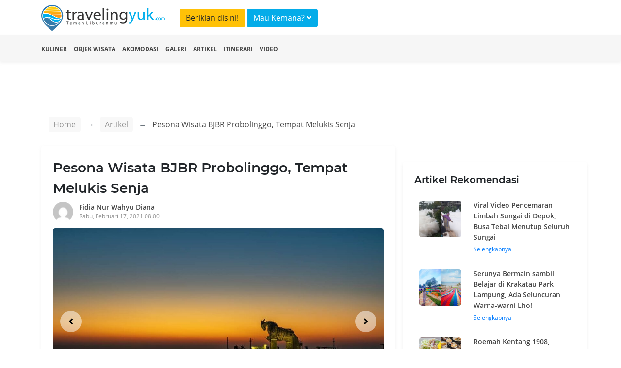

--- FILE ---
content_type: text/html; charset=UTF-8
request_url: https://travelingyuk.com/bjbr-probolinggo-2/286943/
body_size: 7940
content:
<!DOCTYPE html>
<html lang="en">
<head>
    <meta charset="UTF-8">
    <meta name="viewport" content="width=device-width, initial-scale=1.0">
    <meta http-equiv="Content-Type" content="text/html; charset=utf-8"/>
    <meta http-equiv="X-UA-Compatible" content="ie=edge">
    <meta name="csrf-token" content="mcgQTV9i1mrV9aYuC6cy0NfiA6Jj7oVeXmKOouO5">
        <title>Pesona Wisata BJBR Probolinggo, Tempat Melukis Senja</title>
    <meta property="fb:app_id" content="146205012475096"/>
    <meta property="og:locale" content="id_ID"/>
    <meta property="og:type" content="article"/>
    <meta property="og:title" content="Pesona Wisata BJBR Probolinggo, Tempat Melukis Senja"/>
    <meta property="og:description" content="Wisata Bee Jay Bakau Resort atau bisa disebut BJBR ini cocok buat pecinta pantai sekaligus senja yang mengiringi malam hari kalian. Bagi kalian pecinta pantai"/>
    <meta property="og:url" content="https://travelingyuk.com/bjbr-probolinggo-2/286943"/>
    <meta property="og:site_name" content="Traveling Yuk"/>
    <meta property="article:publisher" content="https://www.facebook.com/travelingyuk/"/>

    <meta property="article:published_time" content="2021-02-17UTC01:00:00"/>
    <meta property="article:modified_time" content="1970-01-01GMT00:00:00"/>
    <meta property="og:updated_time" content="1970-01-01GMT00:00:00"/>
    <meta property="og:image" content="https://petualang.travelingyuk.com/uploads/2021/02/BJBR.jpg"/>
    <meta property="og:image:secure_url" content="https://petualang.travelingyuk.com/uploads/2021/02/BJBR.jpg"/>
    <meta property="og:image:width" content="663"/>
    <meta property="og:image:height" content="382"/>
    <meta property="og:image:alt" content="Pesona Wisata BJBR Probolinggo, Tempat Melukis Senja"/>
    <meta name="description" content=" Wisata Bee Jay Bakau Resort atau bisa disebut BJBR ini cocok buat pecinta pantai sekaligus senja yang mengiringi malam hari kalian. Bagi kalian pecinta pantai">
    <script src="https://embed.travelingyuk.com/js/main.js" type="1eb7c3360e8424b8c526715c-text/javascript">
<script type="application/ld+json">{"@context":"https:\/\/schema.org","@type":"BreadcrumbList","itemListElement":[{"@type":"ListItem","position":1,"name":"Artikel","item":"https:\/\/travelingyuk.com\/artikel"},{"@type":"ListItem","position":2,"name":"Pesona Wisata BJBR Probolinggo, Tempat Melukis Senja","item":"https:\/\/travelingyuk.com\/bjbr-probolinggo-2\/286943"}]}</script>
<script type="application/ld+json">{"@context":"https:\/\/schema.org","@type":"NewsArticle","mainEntityOfPage":{"@type":"WebPage","id":"https:\/\/travelingyuk.com\/bjbr-probolinggo-2\/286943"},"headline":"Pesona Wisata BJBR Probolinggo, Tempat Melukis Senja","image":{"@type":"ImageObject","url":"https:\/\/petualang.travelingyuk.com\/uploads\/2021\/02\/BJBR.jpg"},"datePublished":"2021-02-17UTC01:00:00","dateModified":"1970-01-01GMT00:00:00","author":{"@type":"Person","name":"Fidia Nur Wahyu Diana","url":"https:\/\/travelingyuk.com\/author\/FidiaNurWahyuDiana"},"publisher":{"@type":"Organization","name":"Travelingyuk.com","logo":{"@type":"ImageObject","url":"https:\/\/travelingyuk.com\/images\/logo.png"}},"description":"Wisata Bee Jay Bakau Resort atau bisa disebut BJBR ini cocok buat pecinta pantai sekaligus senja yang mengiringi malam hari kalian. Bagi kalian pecinta pantai"}</script>
    <script type="1eb7c3360e8424b8c526715c-text/javascript">
        window.app = {
            base_url: 'https://travelingyuk.com',
            asset_url: 'https://travelingyuk.com/',
            is_mobile : false,
            appName: 'Travelingyuk.com',
            maps: '',
        }
    </script>
        <link rel="icon" href="https://media.travelingyuk.com/wp-content/uploads/2017/07/ico.png" sizes="32x32"/>
    <link rel="stylesheet" href="https://travelingyuk.com/vendor/bootstrap-4.3.1/css/bootstrap.min.css">
    <link rel="stylesheet" href="https://travelingyuk.com/vendor/fontawesome-5.8.2/css/all.min.css">
    <link rel="stylesheet" href="https://travelingyuk.com/vendor/star-rating-svg/css/star-rating-svg.css">
    <link rel="stylesheet" href="https://travelingyuk.com/css/animate.css">
        <link rel="stylesheet" href="https://travelingyuk.com/vendor/slick/slick.css">
    <link rel="stylesheet" href="https://travelingyuk.com/vendor/slick-lightbox/slick-lightbox.css">
    <link rel="amphtml" href="https://travelingyuk.com/amp/bjbr-probolinggo-2/286943">
    <style>

    </style>
    <link rel="stylesheet" href="https://travelingyuk.com/css/app.css?v=P1.04.22.2">
    <link rel="stylesheet" href="https://travelingyuk.com/css/ads.css?v=P1.04.22.2">
            <script async src="https://pagead2.googlesyndication.com/pagead/js/adsbygoogle.js" type="1eb7c3360e8424b8c526715c-text/javascript"></script>
    </head>
<!-- oncontextmenu="return false;" -->
<body>
<!-- header -->
<header class="fixed-top">
    <div class="align-middle">
        <div class="container">
            <div class="row">
                <div class="col-md-3 d-none d-sm-block">
                    <div class="logo">
                        <a href="https://travelingyuk.com"><img src="https://travelingyuk.com/images/logo.png" class="img-fluid" alt=""></a>
                    </div>
                </div>
                <div class="col-md-6">
                <a class="btn btn-warning form-header mt-2" href="https://travelingyuk.com/images/ads/ty_ratecard.jpg" target='_blank'>Beriklan disini!</a>

                    <button class="btn btn-info form-header mt-2" data-toggle="modal" data-target="#searchModal">Mau
                        Kemana? <i class="fa fa-angle-down"></i></button>
                </div>
                <!-- <div class="col-md-3 d-none d-sm-block">
                    <button class="btn btn-warning form-header mt-2" data-toggle="modal" data-target="#searchModal">Beriklan disini!</button>
                </div> -->
                <div class="col-md-6">
                    <nav class="navbar navbar-expand-sm navbar-light">
                        <a class="navbar-brand d-block d-sm-none" href="https://travelingyuk.com">
                            <img src="https://travelingyuk.com/images/logo.png" width="190" class="img-fluid" alt="">
                        </a>
                        <button class="navbar-toggler d-lg-none" type="button" data-toggle="collapse"
                                data-target="#collapsibleNavId" aria-controls="collapsibleNavId" aria-expanded="false"
                                aria-label="Toggle navigation"><i class="fa fa-bars"></i></button>
                        <div class="collapse navbar-collapse" id="collapsibleNavId">
                            <ul class="navbar-nav ml-auto">
                                
                                    
                                    
                                
                                <li class="nav-item d-block d-sm-none">
                                    <a class="nav-link" href="https://travelingyuk.com/kuliner">
                                        <i class="fa fa-utensils"></i> Kuliner
                                    </a>
                                </li>
                                <li class="nav-item d-block d-sm-none">
                                    <a class="nav-link" href="https://travelingyuk.com/objek-wisata">
                                        <i class="fa fa-mountain"></i> Objek Wisata
                                    </a>
                                </li>
                                <li class="nav-item d-block d-sm-none">
                                    <a class="nav-link" href="https://travelingyuk.com/akomodasi">
                                        <i class="fa fa-building"></i> Akomodasi
                                    </a>
                                </li>
                                <li class="nav-item d-block d-sm-none">
                                    <a class="nav-link" href="https://travelingyuk.com/galeri">
                                        <i class="fa fa-image"></i> Galeri
                                    </a>
                                </li>
                                <li class="nav-item d-block d-sm-none">
                                    <a class="nav-link" href="https://travelingyuk.com/artikel">
                                        <i class="fa fa-file"></i> Artikel
                                    </a>
                                </li>
                                <li class="nav-item d-block d-sm-none">
                                    <a class="nav-link" href="https://travelingyuk.com/tag/itinerari">
                                        <i class="fa fa-file"></i> Itinerari
                                    </a>
                                </li>
                                <li class="nav-item d-block d-sm-none">
                                    <a class="nav-link" href="https://travelingyuk.com/video">
                                        <i class="fa fa-video"></i> Video
                                    </a>
                                </li>
                                
                                    
                                        
                                    
                                
                                
                            </ul>

                        </div>
                    </nav>
                </div>
            </div>
        </div>
    </div>
    <div class="sub-header">
        <div class="container">
            <div class="row">
                <div class="col-md-12">
                    <nav>
                        <ul class="sub-menu">
                            <li><a href="https://travelingyuk.com/kuliner">Kuliner</a></li>
                            <li><a href="https://travelingyuk.com/objek-wisata">Objek Wisata</a></li>
                            <li><a href="https://travelingyuk.com/akomodasi">Akomodasi</a></li>
                            <li><a href="https://travelingyuk.com/galeri">Galeri</a></li>
                            <li><a href="https://travelingyuk.com/artikel">Artikel</a></li>
                            <li><a href="https://travelingyuk.com/tag/itinerari">Itinerari</a></li>
                            <li><a href="https://travelingyuk.com/video">Video</a></li>
                        </ul>
                    </nav>
                </div>
            </div>
        </div>
    </div>
</header>
<!-- header -->

<!-- content -->
<div class="main-content" id="app">
    <div class="background-img" data-src="https://media.travelingyuk.com/unggah/2019/07/IMG_20181120_152808_3169.jpg"
     style="
     background-size: cover;
     background-position: top center;
     height:705px;
     position: absolute;
     width: 100%;">
</div>
    <section class="container mt-130">
        <div class="row">
            <div class="col-md-8">
                <div class="bc-custom">
    <nav aria-label="breadcrumb">
        <ol class="breadcrumb">
            <li class="breadcrumb-item"><a href="https://travelingyuk.com">Home</a></li>
            <li class="breadcrumb-item"><a href="#">Artikel</a></li>
                    <li class="breadcrumb-item active" aria-current="page">
                        <span>Pesona Wisata BJBR Probolinggo, Tempat Melukis Senja</span></li>
        </ol>
    </nav>
</div>
                <div class="detail-content">
                    <div class="main-article">
                        <h1 class="title-content" id="bjbr-probolinggo-2/286943/">
                        Pesona Wisata BJBR Probolinggo, Tempat Melukis Senja
                        <!-- Fosil Terumbu Karang Bukit Kapala D&#8217;Jari Fatu, Pesona Lain Wakatobi -->
                        </h1>
                        <div class="author">
                            <a href="https://travelingyuk.com/author/FidiaNurWahyuDiana">
                                <img src="https://secure.gravatar.com/avatar/fcb4c31fc295b33f4538d0904cc91e6d?s=40&amp;d=mm&amp;r=g" class="avatar" alt="">
                                <div class="author-name">Fidia Nur Wahyu Diana</div>
                                <div class="publish-date">Rabu, Februari 17, 2021 08.00</div>
                            </a>
                        </div>

                        <div class="slider-for">
                                                            <div class="item">
                                    <img data-src="https://petualang.travelingyuk.com/uploads/2021/02/BJBR-1024x683.jpg" class="img-fluid" alt="">
                                </div>
                                                            <div class="item">
                                    <img data-src="https://media.travelingyuk.com/unggah/2019/07/IMG_20181120_152808_3169.jpg" class="img-fluid" alt="">
                                </div>
                                                            <div class="item">
                                    <img data-src="https://media.travelingyuk.com/unggah/2019/07/IMG_20181120_155011_4965.jpg" class="img-fluid" alt="">
                                </div>
                                                            <div class="item">
                                    <img data-src="https://media.travelingyuk.com/unggah/2019/07/IMG_20181120_174348_6895.jpg" class="img-fluid" alt="">
                                </div>
                                                            <div class="item">
                                    <img data-src="https://media.travelingyuk.com/unggah/2019/07/IMG_20181120_170042_8965.jpg" class="img-fluid" alt="">
                                </div>
                                                            <div class="item">
                                    <img data-src="https://media.travelingyuk.com/unggah/2019/07/IMG_20181120_165225_5839.jpg" class="img-fluid" alt="">
                                </div>
                                                            <div class="item">
                                    <img data-src="https://media.travelingyuk.com/unggah/2019/07/IMG_20181120_163537_8105.jpg" class="img-fluid" alt="">
                                </div>
                                                            <div class="item">
                                    <img data-src="https://media.travelingyuk.com/unggah/2019/07/IMG_20181120_174916_6730.jpg" class="img-fluid" alt="">
                                </div>
                                                    </div>

                        <div class="slider-nav">
                                                            <div><img data-src="https://petualang.travelingyuk.com/uploads/2021/02/BJBR-1024x683.jpg" class="img-fluid" alt=""></div>
                                                            <div><img data-src="https://media.travelingyuk.com/unggah/2019/07/IMG_20181120_152808_3169.jpg" class="img-fluid" alt=""></div>
                                                            <div><img data-src="https://media.travelingyuk.com/unggah/2019/07/IMG_20181120_155011_4965.jpg" class="img-fluid" alt=""></div>
                                                            <div><img data-src="https://media.travelingyuk.com/unggah/2019/07/IMG_20181120_174348_6895.jpg" class="img-fluid" alt=""></div>
                                                            <div><img data-src="https://media.travelingyuk.com/unggah/2019/07/IMG_20181120_170042_8965.jpg" class="img-fluid" alt=""></div>
                                                            <div><img data-src="https://media.travelingyuk.com/unggah/2019/07/IMG_20181120_165225_5839.jpg" class="img-fluid" alt=""></div>
                                                            <div><img data-src="https://media.travelingyuk.com/unggah/2019/07/IMG_20181120_163537_8105.jpg" class="img-fluid" alt=""></div>
                                                            <div><img data-src="https://media.travelingyuk.com/unggah/2019/07/IMG_20181120_174916_6730.jpg" class="img-fluid" alt=""></div>
                                                    </div>
                        
                                                    <div class="a-wrapper a-wrapper--leaderboard a-wrapper--tablet-rectangle a-wrapper--phone-rectangle a-wrapper--center">
                                <span class="a-label caps-heading">Advertisement</span>
                                <ins class="adsbygoogle a a--leaderboard a--tablet-rectangle a--phone-rectangle"
                                     style="display:block"
                                     data-ad-client="ca-pub-3317268542260230" data-ad-slot="5920738809">
                                </ins>
                                <script type="1eb7c3360e8424b8c526715c-text/javascript">
                                    (adsbygoogle = window.adsbygoogle || []).push({});
                                </script>
                            </div>
                                                <article class="mt-4 area-content">
                            <!DOCTYPE html PUBLIC "-//W3C//DTD HTML 4.0 Transitional//EN" "http://www.w3.org/TR/REC-html40/loose.dtd">
<html><body><p>Wisata Bee Jay Bakau Resort atau bisa disebut BJBR ini cocok buat pecinta pantai sekaligus senja yang mengiringi malam hari kalian. Bagi kalian pecinta pantai dan senja, wisata BJBR&nbsp; ini sangat direkomendasikan buat kalian untuk masuk dalam list traveling kalian!</p>



<figure class="wp-block-image size-large"><img alt="BJBR" class="wp-image-286980" srcset="https://petualang.travelingyuk.com/uploads/2021/02/BJBR-1024x683.jpg 1024w, https://petualang.travelingyuk.com/uploads/2021/02/BJBR-300x200.jpg 300w, https://petualang.travelingyuk.com/uploads/2021/02/BJBR-364x243.jpg 364w, https://petualang.travelingyuk.com/uploads/2021/02/BJBR-758x505.jpg 758w, https://petualang.travelingyuk.com/uploads/2021/02/BJBR-608x405.jpg 608w, https://petualang.travelingyuk.com/uploads/2021/02/BJBR.jpg 1080w" sizes="(max-width: 1024px) 100vw, 1024px" data-src="https://petualang.travelingyuk.com/uploads/2021/02/BJBR-1024x683.jpg"><figcaption>BJBR via Instagram @<a href="https://www.instagram.com/aw_motret/">aw_motret</a></figcaption></figure><p>Wisata BJBR ini terletak di Kabupaten Probolinggo, Jawa Timur. Saat sudah masuk wisata ini, kalian akan disuguhkan dengan beberapa wahana yang menyenangkan. Kalian bisa menikmati serunya wahana sepeda layang, rasanya kalian pasti ingin melayang ketika mencoba wahana ini. Kalian juga bisa menikmati beberapa wahana dan bisa menikmati beberapa spot yang bisa digunakan untuk kalian para <em>instagram-able</em>.</p>



<figure class="wp-block-image"><img alt="" data-src="https://media.travelingyuk.com/unggah/2019/07/IMG_20181120_152808_3169.jpg"><figcaption>BJBR (c) Fidia/Travelingyuk</figcaption></figure><p>Wisata BJBR ini merupakan hamparan hutan bakau yang mana kalian bisa menikmati serunya melewati hutan bakau. Namun, jangan salah! Walaupun masuk dalam hutan bakau, tapi disini sudah disediakan jalan yang nyaman buat kalian lewati.</p>



<figure class="wp-block-image"><img alt="" data-src="https://media.travelingyuk.com/unggah/2019/07/IMG_20181120_155011_4965.jpg"><figcaption>BJBR (c) Fidia/Travelingyuk</figcaption></figure><p>Saat menyusuri hutan bakau ini, kalian tidak hanya melihat pohon bakau saja, namun kalian juga bisa beristirahat karena di dalam ada beberapa pos yang bisa kalian gunakan untuk istirahat. Di dalam hutan bakau ini juga terdapat souvenir dan beberapa air minum yang bisa kalian beli di pertokoan yang ada di dalam hutan bakau ini. Seru kan kalau bisa lihat pertokoan di dalam hutan bakau.</p>



<p>Setelah kalian melewati hutan bakau, kalian akan disuguhkan keindahan pantai utara Kabupaten Probolinggo, kalian juga bisa menikmati pemandangan pantai dipadukan dengan beberapa <em>homestay</em> yang cantik dan cocok buat <em>background</em> kalian pecinta fotografi. Buat kalian pecinta senja, wisata ini juga sangat cocok buat kalian, karena semakin sore kalian menikmati wisata ini, kalian akan disuguhkan dengan keindahan lampu yang menghiasi hutan bakau ini.</p>



<figure class="wp-block-image"><img alt="" data-src="https://media.travelingyuk.com/unggah/2019/07/IMG_20181120_174348_6895.jpg"><figcaption>BJBR (c) Fidia/Travelingyuk</figcaption></figure><p>Selain lampu yang indah menghiasi hutan bakau ini, kalian juga bisa menikmati keindahan pemandangan mushola di malam hari, kalian akan melihat mushola yang letaknya hampir di tengah laut. Oh iya, buat kalian yang suka lapar, jangan khawatir susah cari makan ya, karena disini juga disediakan cafe yang cukup nyaman dan kalian bisa makan sambil menikmati keindahan air mancur dan beberapa spot foto yang bisa kalian nikmati dari cafe.</p>



<figure class="wp-block-image"><img alt="" data-src="https://media.travelingyuk.com/unggah/2019/07/IMG_20181120_170042_8965.jpg"><figcaption>BJBR (c) Fidia/Travelingyuk</figcaption></figure><p>Disini juga bukan hanya disediakan untuk menikmati keindahan hutan bakau saja, tapi juga terdapat banyak spot foto, seperti g<em>lobe raksasa&nbsp;</em>yang bertuliskan BJBR. <em>Globe</em> raksasa ini terlihat lebih sempurna jika kalian nikmati di waktu senja. Selain itu, ada juga piramida yang berasal dari botol bekas yang terletak di tengah kolam dihiasi dengan air mancur. Kalian juga bisa menikmati keindahan piramida ini di senja hari dengan ditemani penyu yang cukup besar mengelilingi kolam disekitar<br>piramida ini.</p>



<figure class="wp-block-image"><img alt="" data-src="https://media.travelingyuk.com/unggah/2019/07/IMG_20181120_165225_5839.jpg"><figcaption>BJBR (c) Fidia/Travelingyuk</figcaption></figure><p>Oh iya, selain bisa menikmati senja di beberapa spot foto, kalian juga bisa menambah koleksi foto kalian di kebun bunga matahari. Kebun bunga matahari di wisata ini cukup luas dan ada jalan setapak untuk menikmati dan menyusuri kebun bunga matahari ini. Jadi, jika kalian ingin menikmati keindahan kebun bunga matahari ini, kalian tidak akan khawatir merusak keindahan kebun bunga matahari . Kalian juga bisa dengan bebas melihat beberapa lebah yang menikmati bunga matahari ini. Jadi, buat kalian yang suka berkebun dan bersahabat dengan serangga disekitarnya, kalian wajib masukkan BJBR dalam list travelling kalian.</p>



<figure class="wp-block-image"><img alt="" data-src="https://media.travelingyuk.com/unggah/2019/07/IMG_20181120_163537_8105.jpg"><figcaption>BJBR (c) Fidia/Travelingyuk</figcaption></figure><p>Masih ragu untuk menikmati wisata pantai utara ini?&nbsp;Jangan salah! Hutan bakau, mushola di tengah laut, keindahan pantai utara, beberapa wahana yang membuat jantung berdetak kencang saat menikmatinya, lampu yang indah, <em>globe</em> raksasa, piramida dari botol bekas, dan kebun bunga matahari akan menghilangkan stres dari seabreknya pekerjaan kalian.</p>



<figure class="wp-block-image"><img alt="" data-src="https://media.travelingyuk.com/unggah/2019/07/IMG_20181120_174916_6730.jpg"><figcaption>BJBR (c) Fidia/Travelingyuk</figcaption></figure><p>Jadi, jangan salah. Pantai utara juga memiliki keindahan sendiri untuk dinikmati. Jangan lupa untuk menikmati keindahan pantai ini di sore hari. Kalian bisa masuk ke wisata ini di siang hari sampai jam 10 malam.&nbsp;</p><script src="/cdn-cgi/scripts/7d0fa10a/cloudflare-static/rocket-loader.min.js" data-cf-settings="1eb7c3360e8424b8c526715c-|49" defer></script><script defer src="https://static.cloudflareinsights.com/beacon.min.js/vcd15cbe7772f49c399c6a5babf22c1241717689176015" integrity="sha512-ZpsOmlRQV6y907TI0dKBHq9Md29nnaEIPlkf84rnaERnq6zvWvPUqr2ft8M1aS28oN72PdrCzSjY4U6VaAw1EQ==" data-cf-beacon='{"version":"2024.11.0","token":"9062bdf9ca3d4c6cbad98290f584b275","r":1,"server_timing":{"name":{"cfCacheStatus":true,"cfEdge":true,"cfExtPri":true,"cfL4":true,"cfOrigin":true,"cfSpeedBrain":true},"location_startswith":null}}' crossorigin="anonymous"></script>
</body></html>

                            
                            <div class="ikn" data-url="https://embed.travelingyuk.com" data-token="43SuBElp8K" data-height="" id="ikn"></div>
                                                            <div
                                    class="a-wrapper a-wrapper--leaderboard a-wrapper--tablet-rectangle a-wrapper--phone-rectangle a-wrapper--center">
                                    <span class="a-label caps-heading">Advertisement</span>
                                    <ins class="adsbygoogle a a--leaderboard a--tablet-rectangle a--phone-rectangle"
                                         style="display:block"
                                         data-ad-client="ca-pub-3317268542260230" data-ad-slot="5920738809">
                                    </ins>
                                    <script type="1eb7c3360e8424b8c526715c-text/javascript">
                                        (adsbygoogle = window.adsbygoogle || []).push({});
                                    </script>
                                </div>
                                                                                        <h5 class="title-section">Tags</h5>
                                                                    <a href="https://travelingyuk.com/tag/wisata-probolinggo"> <span class="tags">wisata probolinggo</span>
                                    </a>
                                                    
                        </article>
                        <h5 class="title-section">Share</h5>
                        <div class="area-share">
                            <a href="https://www.facebook.com/sharer.php?u=https://travelingyuk.com/bjbr-probolinggo-2/286943" target="_blank">
                                <span><i class="fab fa-facebook-f"></i></span>
                            </a>
                            <a href="https://twitter.com/share?url=https://travelingyuk.com/bjbr-probolinggo-2/286943" target="_blank">
                                <span><i class="fab fa-twitter"></i></span>
                            </a>
                            <a href="https://wa.me/?text=https://travelingyuk.com/bjbr-probolinggo-2/286943" target="_blank">
                                <span><i class="fab fa-whatsapp"></i></span>
                            </a>
                            <a href="https://telegram.me/share/url?url=https://travelingyuk.com/bjbr-probolinggo-2/286943" target="_blank">
                                <span><i class="fab fa-telegram"></i></span>
                            </a>
                        </div>

                        <hr>

                        <div class="row pb-3">
                            <div class="col-md-6">
                                <a href="https://travelingyuk.com/gardu-pandang-sipetung-purbalingga/286944">
                                    <div class="link-prev">
                                        <i class="fa fa-long-arrow-alt-left"></i> Artikel Sebelumnya
                                    </div>
                                    <div class="row">
                                        <div class="col-md-3">
                                            <img
                                                    data-src="https://petualang.travelingyuk.com/uploads/2021/02/Gardu-Pandang-Sipetung-150x150.jpeg"
                                                    alt="" class="img-fluid thumb-article">
                                        </div>
                                        <div class="col-md-9">
                                            <div class="bottom-title">
                                                Gardu Pandang Sipetung, Wisata Purbalingga dengan Pemandangan Indah dari Ketinggian
                                            </div>
                                        </div>
                                    </div>
                                </a>
                            </div>
                            <div class="col-md-6">
                                <a href="https://travelingyuk.com/gunung-papandayan/286942">
                                    <div class="link-next">
                                        Artikel Selanjutnya <i class="fa fa-long-arrow-alt-right"></i>
                                    </div>
                                    <div class="row">
                                        <div class="col-md-3">
                                            <img
                                                    data-src="https://petualang.travelingyuk.com/uploads/2021/02/Gunung-Papandayan-150x150.jpg"
                                                    alt="" class="img-fluid thumb-article">
                                        </div>
                                        <div class="col-md-9">
                                            <div class="bottom-title">
                                                Gunung Papandayan, Wisata Garut dengan Hutan Mati Bikin Senang Hati
                                            </div>
                                        </div>
                                    </div>
                                </a>
                            </div>
                        </div>
                    </div>
                    <hr>
                </div>
                
            </div>
            <div class="col-md-4">
                <aside>
                    <div class="side-bar">
                        <h5 class="title-section">Artikel Rekomendasi</h5>
                                                    <div class="panel-side">
                                <a href="https://travelingyuk.com/pencemaran-limbah-sungai-di-depok/317674">
                                    <div class="row">
                                        <div class="col-md-4">
                                            <img
                                                    data-src="https://petualang.travelingyuk.com/uploads/2023/12/Pencemaran-Limbah-Sungai-di-Depok.jpg"
                                                    class="img-fluid img-side-article" alt="">
                                        </div>
                                        <div class="col-md-8">
                                            <h6>Viral Video Pencemaran Limbah Sungai di Depok, Busa Tebal Menutup Seluruh Sungai</h6>
                                            Selengkapnya
                                        </div>
                                    </div>
                                </a>
                            </div>
                                                    <div class="panel-side">
                                <a href="https://travelingyuk.com/krakatau-park-lampung/317658">
                                    <div class="row">
                                        <div class="col-md-4">
                                            <img
                                                    data-src="https://petualang.travelingyuk.com/uploads/2023/11/Krakatau-Park-Lampung.jpg"
                                                    class="img-fluid img-side-article" alt="">
                                        </div>
                                        <div class="col-md-8">
                                            <h6>Serunya Bermain sambil Belajar di Krakatau Park Lampung, Ada Seluncuran Warna-warni Lho!</h6>
                                            Selengkapnya
                                        </div>
                                    </div>
                                </a>
                            </div>
                                                    <div class="panel-side">
                                <a href="https://travelingyuk.com/roemah-kentang-1908-bandung/317666">
                                    <div class="row">
                                        <div class="col-md-4">
                                            <img
                                                    data-src="https://petualang.travelingyuk.com/uploads/2023/11/Roemah-Kentang-1908.jpg"
                                                    class="img-fluid img-side-article" alt="">
                                        </div>
                                        <div class="col-md-8">
                                            <h6>Roemah Kentang 1908, Rumah Belanda Terbengkalai yang Diubah Menjadi Restoran Instagenic</h6>
                                            Selengkapnya
                                        </div>
                                    </div>
                                </a>
                            </div>
                                            </div>
                </aside>
            </div>

        </div>
    </section>
<!-- modal -->
        <!-- modal login-->
<div class="modal fade" id="loginModal" tabindex="-1" role="dialog" aria-labelledby="exampleModalLabel"
     aria-hidden="true">
    <div class="modal-dialog modal-md" role="document">
        <div class="modal-content">
            <div class="modal-body">
                <div class="login-user">
                    <div class="mx-auto"><h5 class="login-title" id="exampleModalLabel">Login</h5></div>
                    <div class="text-login">Login dengan Gmail</div>
                    <a href="https://travelingyuk.com/auth/google/login" class="btn btn-login-gmail"><i class="fab fa-google"></i>
                        Google</a>

                    <div class="text-login">Login dengan facebook</div>
                    <a https://travelingyuk.com/auth/facebook/login class="btn btn-login-fb"><i
                                class="fab fa-facebook-square"></i>
                        Facebook</a>
                </div>
            </div>
        </div>
    </div>
</div>
<!-- modal login-->    <div class="modal animated fadeInDown" id="searchModal">
        <div class="modal-dialog modal-xl">
            <div class="modal-content">
                <!-- Modal body -->
                <div class="modal-body">
                    <search></search>
                </div>
            </div>
        </div>
    </div>
    <!-- modal -->

    
</div>
<!-- content -->

<!-- footer -->
<footer>
    <div class="container">
        <div class="row">
            <div class="col-md-3">
            <div class="logo-footer">
                <img src="https://travelingyuk.com/images/logo.png" class="img-fluid" alt="">
            </div>    
            
            </div>
            <div class="col-md-3">
                <h5 class="d-none d-sm-block">PT. Traveling Media Network</h5>
            </div>
            <div class="col-md-3"></div>
            <div class="col-md-3">
                <h5 class="d-none d-sm-block">Tentang Travelingyuk</h5>
            </div>
        </div>
        <div class="row">
            <div class="col-md-3">
                <h5>Berteman Yuk</h5>
                <div class="socmed">
                    <a href="https://www.facebook.com/travelingyuk/" target="_blank"><span><i class="fab fa-facebook-square"></i> </span></a>   
                    <a href="https://www.instagram.com/travelingyukcom/" target="_blank"><span><i class="fab fa-instagram"></i></span></a>
                    <a href="https://www.youtube.com/channel/UCBmo6mAD5RK7tkFjJ0lqkWw" target="_blank"><span><i class="fab fa-youtube"></i> </span></a>
                </div>
            </div>
            <div class="col-md-3">
                <p>
                    Jakarta <br>
                    Jalan RS Fatmawati No.15, Komp. Golden Fatmawati RT 08/RW 06 <br>
                    Gandaria Selatan, Cilandak, Jakarta Selatan
                </p>
                <p>P-135
                </p>
            </div>
            <div class="col-md-3">
                <p>
                    Malang <br>
                    JL. Taman Sulfat XX, No. 2, Blimbing, Malang, Jawa Timur <br>
                    Phone (0341) 4372117
                </p>

            </div>
            <div class="col-md-3">
                <ul class="menu-footer">
                    <li><a href="/tentang-kami">Tentang Kami</a></li>
                    <li><a href="/hubungi-kami">Hubungi Kami</a></li>
                    <li><a href="/pedoman-media-siber">Pedoman Media Siber</a></li>
                    <li><a href="/disclaimer">Disclaimer</a></li>
                </ul>
            </div>
        </div>
    </div>
</footer>

<script type="1eb7c3360e8424b8c526715c-text/javascript">
    // document.onkeydown = function(e) {
    // if(event.keyCode == 123) {
    //     return false;
    // }
    // if(e.ctrlKey && e.shiftKey && e.keyCode == 'I'.charCodeAt(0)) {
    //     return false;
    // }
    // if(e.ctrlKey && e.shiftKey && e.keyCode == 'C'.charCodeAt(0)) {
    //     return false;
    // }
    // if(e.ctrlKey && e.shiftKey && e.keyCode == 'J'.charCodeAt(0)) {
    //     return false;
    // }
    // if(e.ctrlKey && e.keyCode == 'U'.charCodeAt(0)) {
    //     return false;
    // }
    // }
</script>
<!-- footer -->

<!-- Optional JavaScript -->
<!-- jQuery first, then Popper.js, then Bootstrap JS -->
<!-- <script src="js/jquery-3.3.1.slim.min.js"></script> -->
<style>
    /*.slick-next:before {*/
    /*content: none;*/
    /*}*/
</style>
<script src="https://travelingyuk.com/vendor/jquery-3.3.1/jquery.min.js" type="1eb7c3360e8424b8c526715c-text/javascript"></script>
<script src="https://travelingyuk.com/vendor/bootstrap-4.3.1/js/popper.min.js" type="1eb7c3360e8424b8c526715c-text/javascript"></script>
<script src="https://travelingyuk.com/vendor/bootstrap-4.3.1/js/bootstrap.min.js" type="1eb7c3360e8424b8c526715c-text/javascript"></script>
<script src="https://travelingyuk.com/vendor/jquery.lazy/jquery.lazy.js" type="1eb7c3360e8424b8c526715c-text/javascript"></script>
<script src="https://travelingyuk.com/vendor/star-rating-svg/jquery.star-rating-svg.js" type="1eb7c3360e8424b8c526715c-text/javascript"></script>
<script type="1eb7c3360e8424b8c526715c-text/javascript">
    $(function () {
        // $('#btn-close-mobile').click(function () {
        //     $('#banner-download-mobile').remove();
        // });

        $('#app img,#app .background-img,#app .area-banner').lazy({
            // effect: 'fadeIn',
            // effectTime: 1000,
            delay: 0,
            threshold: 0,
            visibleOnly: true,
            afterLoad: function (element) {
                let getClassName = element.attr('class');
                var img = element.css("background-image");
                if (getClassName === 'background-img') {
                    var gradient = "linear-gradient(180deg, rgba(255, 255, 255, 0) 0%,rgba(255, 255, 255, 1) 100%),";
                    element.css("background-image", gradient + img);
                }
                if (getClassName === 'area-banner') {
                    var gradient = "linear-gradient(0deg,rgba(0,0,0,0.3),rgba(0,0,0,0.3)),";
                    element.css("background-image", gradient + img);
                }
            },
            onError: function (element) {
                console.log('error loading ' + element.data('src'));
                element.attr("src", window.app.asset_url + 'images/no-image.png');
            }
        });

        $('.rating-show').starRating({
            totalStars: 5,
            readOnly: true,
            starShape: 'rounded',
            activeColor: '#fce900',
            starSize: 20,
        })


    });
</script>
<script src="https://travelingyuk.com/js/app.js?v=P1.04.22.2" type="1eb7c3360e8424b8c526715c-text/javascript"></script>
    <script src="https://travelingyuk.com/vendor/slick/slick.min.js" type="1eb7c3360e8424b8c526715c-text/javascript"></script>
    <script src="https://travelingyuk.com/vendor/slick-lightbox/slick-lightbox.js" type="1eb7c3360e8424b8c526715c-text/javascript"></script>
    <script src="https://travelingyuk.com/vendor/jquery.idle/jquery.idle.min.js" type="1eb7c3360e8424b8c526715c-text/javascript"></script>
    <script src="https://travelingyuk.com/js/desktop/detail-articles.js?v=P1.04.22.2" type="1eb7c3360e8424b8c526715c-text/javascript"></script>
    <script type="1eb7c3360e8424b8c526715c-text/javascript">
        window.articleIdleTimeout = 480000
            window.articleId = '286943';
        window.articleTitle = 'Pesona Wisata BJBR Probolinggo, Tempat Melukis Senja';
    </script>

<script async defer="defer" type="1eb7c3360e8424b8c526715c-text/javascript">
    (function (i, s, o, g, r, a, m) {
        i['GoogleAnalyticsObject'] = r;
        i[r] = i[r] || function () {
            (i[r].q = i[r].q || []).push(arguments)
        }, i[r].l = 1 * new Date();
        a = s.createElement(o),
            m = s.getElementsByTagName(o)[0];
        a.async = 1;
        a.src = g;
        m.parentNode.insertBefore(a, m)
    })(window, document, 'script', 'https://www.google-analytics.com/analytics.js', 'ga');
    ga('create', 'UA-57044825-1', 'auto');
    ga('send', 'pageview');
</script>

<script async src="https://www.googletagmanager.com/gtag/js?id=UA-144819548-1" type="1eb7c3360e8424b8c526715c-text/javascript"></script>
<script async src='https://securepubads.g.doubleclick.net/tag/js/gpt.js' type="1eb7c3360e8424b8c526715c-text/javascript"></script>
<script type="1eb7c3360e8424b8c526715c-text/javascript">
    window.dataLayer = window.dataLayer || [];
    function gtag() {
        dataLayer.push(arguments);
    }
    gtag('js', new Date());
    gtag('config', 'UA-144819548-1');
</script>
</body>
</html>


--- FILE ---
content_type: text/html; charset=utf-8
request_url: https://www.google.com/recaptcha/api2/aframe
body_size: 265
content:
<!DOCTYPE HTML><html><head><meta http-equiv="content-type" content="text/html; charset=UTF-8"></head><body><script nonce="cKG0ydRsrof4-v6KZ2eASw">/** Anti-fraud and anti-abuse applications only. See google.com/recaptcha */ try{var clients={'sodar':'https://pagead2.googlesyndication.com/pagead/sodar?'};window.addEventListener("message",function(a){try{if(a.source===window.parent){var b=JSON.parse(a.data);var c=clients[b['id']];if(c){var d=document.createElement('img');d.src=c+b['params']+'&rc='+(localStorage.getItem("rc::a")?sessionStorage.getItem("rc::b"):"");window.document.body.appendChild(d);sessionStorage.setItem("rc::e",parseInt(sessionStorage.getItem("rc::e")||0)+1);localStorage.setItem("rc::h",'1769579051075');}}}catch(b){}});window.parent.postMessage("_grecaptcha_ready", "*");}catch(b){}</script></body></html>